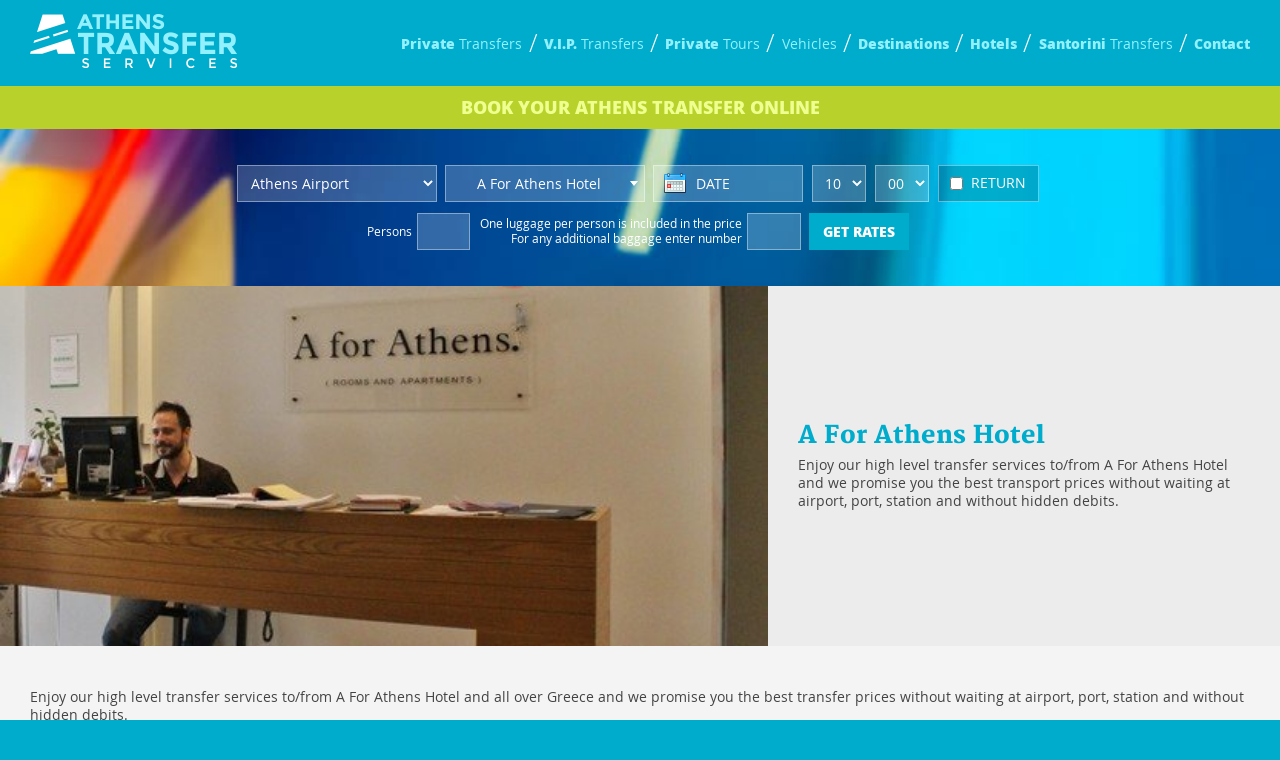

--- FILE ---
content_type: text/html; charset=UTF-8
request_url: https://athenstransferservices.com/athens-airport-transfer-to-a-for-athens-hotel.php
body_size: 19724
content:
<!doctype html>
<html>
<head>
<meta charset="utf-8">
<title>Athens Airport (ATH) transfers to/from A For Athens Hotel with taxi, minivan, minibus, van, limousine, cab, shuttle </title>
<meta name="Description" content="Transfer from Athens Airport (ATH) to/from A For Athens Hotel - Athens Transfers to A For Athens Hotel - Low Cost Athens Airport transport offers transfers and tours (shuttle, minibus, van, taxi, cab, minivan, limousine) all over Athens, Piraeus and suburbs (Attika Prefecture) and all greek landscape destinations with departure or delivery station airports, ports, hotels and railways. Private Tours - Athens Airport (ATH) to A For Athens Hotel - Athens Transfers to A For Athens Hotel" />
<meta name="Keywords" content="athens transfer to A For Athens Hotel, transfers A For Athens Hotel, (ATH) airport, station, railway, port, taxi, cab, bus, minibus, van, shuttle, minivan, limousine, suburbs, departure, delivery, stations, ports, hotels, downtown, low cost, excursion, drivers, A For Athens Hotel TRANSFER, taxi reservation, private tours, best prices, A For Athens Hotel transportation, hotel transfer, van, limousine, visit, book a transfer, international airport, ATH, eleftherios venizelos, individuals, groups, group, vacation, A For Athens Hotel, cheap, discounted, online, travel, A For Athens Hotel transfers" />
<meta name="robots" content="index,follow">
<meta name="viewport" content="width=device-width, initial-scale=1">
<meta property="og:title" content="Athens Transfer Services">
<meta property="og:description" content="Athens Transfer Services - Low Cost Athens Airport Transfer offers transfers and tours (shuttle, minibus, van, taxi, minivan, limousine) all over Athens, Piraeus and suburbs (Attika Prefecture) and all greek landscape destinations with departure or delivery station airports, ports, hotels and railways. Private Tours - Athens Airport to Downtown - Athens Transfer">
<meta property="og:url" content="https://athenstransferservices.com">
<meta property="og:type" content="website">
<meta property="og:image" content="https://athenstransferservices.com/layout/athenstransferservices.jpg">
<link rel="shortcut icon" href="favicon.ico">
<style>
/* ~~~~~~~~~ RESET ~~~~~~~~~ */
html, body, div, span, object, iframe,
h1, h2, h3, h4, h5, h6, p, blockquote, pre,
abbr, address, cite, code,
del, dfn, em, img, ins, kbd, q, samp,
small, strong, sub, sup, var,
b, i,
a, a:link, a:visited, a:hover, a:active, a:focus,
dl, dt, dd, ol, ul, li,
fieldset, form, label, legend,
table, caption, tbody, tfoot, thead, tr, th, td,
article, aside, canvas, details, figcaption, figure,
footer, header, hgroup, menu, nav, section, summary,
time, mark, audio, video {
	margin:0; padding:0; border:none; outline:0;
	font-family:"Open Sans", Arial, sans-serif;
	font-size:100%;
	line-height:130%;
	/*vertical-align:baseline; */background:transparent;
	box-sizing:border-box;
}
article, aside, details, figcaption, figure, footer, header, hgroup, menu, nav, section {display:block;}
ol, ul {list-style:none;}
input, select, textarea, button, .captchaimage {
	vertical-align:middle; 
	margin:.4em .3em .4em 0em;
	padding:0; border:none; outline:0; 
	font-family:"Open Sans", Arial, sans-serif;
	font-size:100%;
	line-height:130%;
	box-sizing:border-box;
}
input {padding:.28em .6em .28em .6em; max-width:100%;}
select {padding:.2em .6em .2em .6em; max-width:100%;}
textarea {vertical-align:middle; resize:none; overflow:auto; padding:.5em .6em; max-width:100%;}
input[type="checkbox"], input[type="radio"] {padding:0; vertical-align:-12%; width:auto !important; height:auto !important; border:0 !important; background-color:transparent !important;}
button, input[type="button"], input[type="submit"], input[type="reset"] {padding:.5em 1em .5em 1em;}
html {width:100%; height:100%;}
body {position:relative; width:100%; height:100%;}

/* ~~~~~~~~~ MAIN ~~~~~~~~~ */
body {font-size:.875em; color:#444; background-color:#00accc;}
a {text-decoration:none; display:inline-block; -webkit-tap-highlight-color:transparent; color:#00accc;}
a:hover {text-decoration:none; color:#006cae;}
b, strong {font-weight:600; color:#444;}
a, a b, a h2, a h5, a span, input, select, textarea, button, .rescol2 {transition:all .2s ease 0s;}
/**/
h1, h2, h3, h4, h5, h6 {}
h1 b, h2 b, h3 b, h4 b, h5 b, h6 b {font-weight:700;}
h1 {font-size:1.714em; font-weight:400;}
h2 {font-size:1.714em; font-weight:900; color:#00accc; font-family:"Merriweather", Georgia, "Times New Roman", serif;}
h3 {font-size:1.500em; font-weight:400; color:#00accc; font-family:"Merriweather", Georgia, "Times New Roman", serif;}
h4 {font-size:1.357em; font-weight:700; color:#95b000;}
h5 {font-size:1.143em; font-weight:600; color:#656565;}
h6 {font-size:1.143em; font-weight:400; padding:.875em 1.4em .938em 1.4em; background-color:#00accc; color:#93f1ff;}

p:not(:last-child) {margin-bottom:.4em;}
.incn p:not(:last-child), .incn > ul:not(:last-child), .thumbs:not(:last-child), .tourbook:not(:last-child), .incn #bresult:not(:last-child), .incn #bresulttour:not(:last-child) {margin-bottom:2em;}
h1:not(:last-child), h2:not(:last-child), h3:not(:last-child) {margin-bottom:.2em;}
h4:not(:last-child), h5:not(:last-child) {margin-bottom:.3em;}
h6:not(:last-child) {margin-bottom:.4em;}

.tbintext > ul > li > ul, .incn > ul {margin-left:20px;}
.tbintext > ul > li > ul > li, .incn > ul > li, dd {display:list-item; list-style:inside; list-style-type:square; list-style-position:outside; margin:0 0 .2em 1.3em;}
dt, dt b {color:#656565;}
dt {font-size:.929em; margin-bottom:.3em;}
dd {font-size:.857em; color:#656565;}

/************/
.wrapper {width:100%; max-width:1300px; margin:0 auto; padding:3em 30px;}
.wrapperc {background-color:#f4f4f4; width:100%;}
.nowrap {white-space:nowrap;}
a#editlink {position:fixed; z-index:9; left:0em; top:35%; background-color:rgba(24,24,24,.8); color:#FFF; box-shadow:0 0 1em -.15em rgba(255,255,255,.7); padding:.500em .625em .500em .438em; border-radius:0 .438em .438em 0; font-size:.875em;}

/************/
header {padding:1em 30px;}
header > ul {display:table; width:100%;}
header > ul > li {display:table-cell; vertical-align:middle;}
header > ul > li:first-child {width:240px;}
header > ul > li:last-child {text-align:right;}

.navmain li {display:inline-block; vertical-align:top; text-align:left; color:#FFF;}
.navmain li:after {content:"/"; padding:0 .25em; vertical-align:middle; font-size:1.769em; font-weight:300;}
.navmain li:last-child:after {content:""; padding:0;}
.navmain li a {display:inline-block; vertical-align:middle; color:#93f1ff;}
.navmain li a b {font-weight:800; color:#93f1ff;}
.navmain li a:hover, .navmain li a:hover b {color:#FFF;}

.opbuts {display:table; width:100%;}
.opbuts li {display:table-cell;}
.opbuts li:first-child {display:none; width:140px;}
.opbuts li a {display:block; padding:10px 30px; text-align:center; font-weight:800; font-size:1.286em;}
.opbuts li:first-child a {background-color:#95b000; color:#efff90;}
.opbuts li:last-child a {background-color:#b8d12b; color:#efff90;}
.opbuts li:first-child a:hover {background-color:#89a200;}
.opbuts li:last-child a:hover {background-color:#adc428;}
/************/
@media screen and (min-aspect-ratio:2/3) {
.tb {height:90%; min-height:500px;}
.tbsm {height:45%; min-height:250px;}
}
@media screen and (max-aspect-ratio:3/2) {
.tb {height:70%;}
.tbsm {height:35%;}
}
.tb, .tbsm {position:relative; display:table; width:100%; background-color:#f4f4f4; color:#444;}
.tb > li, .tbsm > li {position:relative; display:table-cell; vertical-align:top; width:50%; height:100%; overflow:hidden;}

.tb2top, .tb2bot {position:relative; width:100%; height:50%; overflow:hidden;}

.tbintext {position:relative;}
.tb2top > .tbintext {position:absolute;}
.tbintext {width:auto; height:80%; top:10%; margin:0 30px; overflow:auto; padding-right:1.5em;}
.tbintext > ul {display:table; height:100%;}
.tbintext > ul > li {display:table-cell; vertical-align:middle;}

.tblabel {position:absolute; z-index:2; width:auto; max-width:350px; padding:1.5em 2em 1em 2em; margin:30px; background-color:rgba(0,172,204,.3); color:rgba(255,255,255,.6); transition:all .4s ease-out 0s;}
.tblabel h3 {font-size:1.429em; text-transform:uppercase; color:rgba(255,255,255,.6); transition:all .4s ease-out 0s;}
a.carrow {display:inline-block; width:30px; height:30px; background-image:url("[data-uri]");}

.tbimgb {position:relative; z-index:1; width:100%; height:100%; background-size:cover; background-repeat:no-repeat; background-position:center center; transform:scale3d(1,1,1) translate3d(0px,0px,0); opacity:.94; transition:all .4s ease-out 0s;}

.tbblack {background-color:#444; cursor:default;}
.tbimgbON {transform:scale3d(1.05,1.05,1) translate3d(0px,0px,0); opacity:1; transition:all 1s ease-out 0s;}
.tblabelON {background-color:rgba(0,172,204,.9); color:#FFF; transition:all .4s ease-out 0s;}
.tblabelON h3 {color:#efff90; transition:all .4s ease-out 0s;}

.tbsethight {position:relative; width:100%; height:100%;}

/************/
.intb {position:relative; display:table; width:100%; height:50%; min-height:250px; background-color:#f4f4f4; color:#444;}
.intb li {position:relative; display:table-cell; vertical-align:middle;}
.intb li:first-child {width:60%; background-size:cover; background-repeat:no-repeat; background-position:center center;}
.intb li:last-child {background-color:#ececec; padding:30px;}
/**/
.incn {}
.incn h2, .incn h6 {max-width:500px;}
/**/
.thumbs {overflow:hidden;}
.thumbs a {display:block; float:left; margin:0 8px 8px 0;}
.thumbs a img {display:block;}

/************/
.packgs {background-color:#f4f4f4; overflow:hidden; padding:30px;}
.packgs > li {background-color:#ececec; cursor:default; float:left; border-bottom:4px solid #e2e2e2; transition:all .2s ease-out 0s;}

@media screen and (min-width:1201px) {
.packgs > li {width:32%; margin-right:2%; margin-bottom:2%;}
.packgs > li:nth-child(3n+3) {margin-right:0%;}
}
@media screen and (min-width:801px) and (max-width:1200px) {
.packgs > li {width:48.5%; margin-right:3%; margin-bottom:3%;}
.packgs > li:nth-child(2n+2) {margin-right:0%;}
}
@media screen and (max-width:800px) {
.packgs > li {width:100%; margin-bottom:30px;}
}

.packgs > li > ul {display:block;}
.packgs > li > ul > li {display:block; cursor:default;}
.packgs > li > ul > li:first-child {height:300px; position:relative; overflow:hidden;}
.packgs > li > ul > li:last-child {padding:30px;}

.packgs > li > ul > li h4 {color:#006cae;}

.price, .price b {color:#00accc; font-size:1.143em;}
.price {font-weight:400;}
.price b {font-weight:800;}
.price span {font-weight:700; color:#95b000;}

a.readmore {padding:.5em 1em; background-color:#00accc; color:#FFF; font-weight:600; margin-top:.5em;}
a.readmore:hover {background-color:#006cae;}
a.booknow {padding:.5em 1em; background-color:#95b000; color:#FFF; font-weight:800; margin-top:.5em;}
a.booknow:hover {background-color:#006cae; color:#FFF;}

.packgsON {background-color:#fafafa !important; border-bottom:4px solid #006cae !important; transition:all .4s ease-out 0s;}

/************/
.tourbook {background-color:#fafafa; padding:30px;/* background-image:url(layout/ecailles.png); border:14px solid #ececec;*/}
.tourbook div {display:inline-block; vertical-align:top;}
.tourbook div:first-child {padding-right:30px;}

/************/
.destlistcont {background-color:#f4f4f4; padding:30px;}

.letters {margin-bottom:15px;}
.letters a {font-size:1.250em; font-weight:600; display:inline-block; padding:.5em 1em; background-color:#ececec; color:#00accc; margin:0 0 2px 2px;}
.letters a:hover, .letters a.current {background-color:#00accc; color:#FFF;}

.destlist {display:block;}
.destlist > li {overflow:hidden; position:relative; display:inline-table; vertical-align:top; width:calc(20% - 10px); margin:0 10px 10px 0;}
.destlist > li > a.destlistbox {display:table-cell; vertical-align:top; z-index:1; background-color:#ececec; padding:1em 1.5em;}
.destlist > li > a.booknow {position:absolute; z-index:2; right:0; top:4px; background-color:#006cae; color:#FFF; padding:6px 10px; text-align:center; opacity:0; transition:all .2s ease 0s;}
.destlist > li > a.booknow:hover {background-color:#FFF; color:#006cae;}

.destlist h2 {font-size:1.286em; margin-bottom:0;}
.destlist h5 {color:#00accc;}
.destlist span {display:block;}
.destlist span, .destlist span b {color:#656565;}

.destlist > li:hover a.destlistbox {background-color:#00accc;}
.destlist > li:hover h2, .destlist > li:hover h5 {color:#FFF;}
.destlist > li:hover span, .destlist > li:hover b {color:#FFF;}
.destlist > li:hover a.booknow {opacity:1; transition:all .2s ease .1s;}

@media screen and (min-width:1051px) {
.destlist > li {width:calc(20% - 10px);}
}
@media screen and (min-width:901px) and (max-width:1050px) {
.destlist > li {width:calc(25% - 10px);}
}
@media screen and (min-width:681px) and (max-width:900px) {
.destlist > li {width:calc(33.333333333% - 10px);}
}
@media screen and (max-width:680px) {
.destlist > li {width:calc(50% - 10px);}
}
@media screen and (max-width:480px) {
.destlist > li {width:100%;}
.destlist a.destlistbox {font-size:.938em;}
}

/**/
.hotellist {display:block;}
.hotellist > li {overflow:hidden; position:relative; display:inline-block; vertical-align:top; width:calc(20% - 10px); margin:0 10px 10px 0;}
.hotellist > li > a.hotellistbox {display:block; z-index:1; background-color:#ececec; height:180px;}
.hotellist > li > a.booknow {position:absolute; z-index:2; right:0; top:4px; background-color:#006cae; color:#FFF; padding:6px 10px; text-align:center; opacity:0; transition:all .2s ease 0s;}
.hotellist > li > a.booknow:hover {background-color:#FFF; color:#006cae;}

.hotellist > li > a.hotellistbox > div {position:absolute; width:100%; height:100%; background-size:cover; background-position:center center; background-repeat:no-repeat; -webkit-filter:grayscale(50%); filter:grayscale(50%); opacity:.96; transition:all .6s;}
.hotellist > li > a.hotellistbox > span {display:block; position:absolute; bottom:16px; margin-right:25px; background-color:#00accc; color:#FFF; padding:7px 12px 6px 12px; font-family:"Merriweather", Georgia, "Times New Roman", serif; font-size:1.166em; font-weight:900; opacity:.8; transition:all .6s;}

.hotellist > li:hover a.booknow {opacity:1; transition:all .2s ease .1s;}
.hotellist > li:hover > a.hotellistbox > div {-webkit-filter:grayscale(20%); filter:grayscale(20%); opacity:1;}
.hotellist > li:hover > a.hotellistbox > span {background-color:#00accc; opacity:1;}

@media screen and (min-width:1351px) {
.hotellist > li {width:calc(20% - 10px);}
}
@media screen and (min-width:1101px) and (max-width:1350px) {
.hotellist > li {width:calc(25% - 10px);}
}
@media screen and (min-width:681px) and (max-width:1100px) {
.hotellist > li {width:calc(33.333333333% - 10px);}
}
@media screen and (max-width:680px) {
.hotellist > li {width:calc(50% - 10px);}
}
@media screen and (max-width:480px) {
.hotellist > li {width:100%;}
.hotellist a.hotellistbox {font-size:.938em;}
}

/************/
.areaadds {display:table; width:100%;}
.areaadds li {display:table-cell; vertical-align:top; width:50%;}
.areaadds li:first-child {padding-right:30px;}
.areaadds li:last-child {padding-left:30px;}

.nearby a, .hotelsin a {display:inline-block; padding:.5em 1em; color:#656565; font-weight:600; margin:.5em .5em 0 0; background-color:#fafafa;}
.nearby a:hover, .hotelsin a:hover {color:#fafafa;}

.nearby h2 {color:#00accc;}
.nearby a {border:1px solid #00accc; }
.nearby a:hover {background-color:#00accc;}

.hotelsin h2 {color:#95b000;}
.hotelsin a {border:1px solid #95b000;}
.hotelsin a:hover {background-color:#95b000;}

/************/
.tbl {display:inline-block; max-width:100%; overflow-y:auto; border-bottom:1px solid #000; border-right:1px solid #000; color:#222;}
.tbl table {border-collapse:collapse; border-spacing:0em;}
.tbl th {white-space:nowrap;}

.tbl tbody tr:last-child th {border-bottom:none;}
.tbl th {border:1px solid #000;}
.tbl th:last-child {border-right:none;}
.tbl th {border-top:none; border-left:none;}
.tbl tbody tr:last-child td {border-bottom:none;}
.tbl td {border:1px solid #000;}
.tbl td:last-child {border-right:none;}

.tbl th, .tbl td {padding:.2em .6em .2em .6em;}
.tbl thead th {background-color:#bababa;}
.tbl tbody th {text-align:left; background-color:#dadada;}
.tbl tbody td {text-align:left; background-color:#fafafa;}

/* =========== forms =========== */
input, select, button, .captchaimage, #selbox {height:2.65em;}
input, select, textarea {background-color:#e4e4e4; border:none; color:#006cae;}
.formElmFocus {background-color:#eaeaea;}
input[name=date], input[name=datereturn], input[name=tourdate] {padding-left:42px;
background-image:url("[data-uri]"); background-repeat:no-repeat; background-position:10px 50%;}
button {background-color:#00accc; color:#FFF; font-weight:800; white-space:nowrap; cursor:pointer;}
button:hover {background-color:#006cae; color:#FFF;}
textarea {display:block;}
label {}
.captchaimage {width:auto; vertical-align:middle;}
.captchafield {width:65px !important; text-align:center;}
.required {color:#00accc; display:block;}
.formErrorField {background-color:#F00; color:#FFF;}
.msgError {padding:1em; color:#FFF; background-color:#F00;}
.msgSuccess {padding:1em; color:#FFF; background-color:#239600;}

#thebook {display:block; padding:30px; background-image:url(layout/bookbk.jpg); background-size:cover; background-position:top center;}
#bookmachine {text-align:center;}
#bookmachine select[name=from], #bookmachine select[name=to] {max-width:200px;}
#bookmachine select[name=hour], #bookmachine select[name=minutes], #bookmachine select[name=hourreturn], #bookmachine select[name=minutesreturn] {max-width:60px;}
#bookmachine input[name=date], #bookmachine input[name=datereturn] {max-width:150px;}
#bookmachine input[name=persons] {max-width:90px;}

#bookmachine select, #bookmachine input {background-color:rgba(255,255,255,.2); color:#FFF; border:1px solid rgba(255,255,255,.4);}
#bookmachine #returnfields select, #bookmachine #returnfields input {background-color:rgba(0,0,0,.2);}
#bookmachine .formElmFocus, #bookmachine #returnfields .formElmFocus {background-color:#FFF; color:#006cae;}
#bookmachine .msgError, #bookmachine .msgSuccess {max-width:500px; display:inline-block; margin-top:.4em;}

#selbox {display:inline-table; vertical-align:middle; margin:.4em .3em .4em 0;} #selbox li {display:table-cell; vertical-align:middle; padding:2px .8em 0 .8em; background-color:rgba(0,0,0,.2); color:#FFF; border:1px solid rgba(255,255,255,.4);}

#tourmachine label {display:inline-block; margin:0 .4em .7em 0;}
#tourmachine input, #tourmachine select, #tourmachine textarea {background-color:#bef2fa;}
#tourmachine .formElmFocus {background-color:#daf6fa;}

/**/
#bresult {display:none; background-color:#FFF; padding:30px;}
#bresulttour {display:none; background-color:#FFF; padding:30px;}
input[name=pickupdtl] {background-color:#93f1ff; width:100%;}
.balance, .balance b {color:#00accc;}
.reswrap {width:100%; max-width:1000px; margin:0 auto;}
.rescol1 {display:inline-block; vertical-align:top; width:40%; margin-right:5%;}
.rescol2 {display:inline-block; vertical-align:top; width:55%; opacity:.6;}
.rescol2:hover {opacity:1;}


/************/
@media screen and (min-width:1300px) {
footer {text-align:center;}
}
footer {padding:30px 30px; color:#93f1ff;}
footer a {color:#006477;}
footer a:hover {color:#FFF;}
.tel {display:inline-flex; align-items:center; margin-bottom:.75em;}
.tel > *:not(:last-child) {margin-right:.25em;}
.tel b {font-size:1.5em; font-weight:700;}
footer .tel a, footer .tel b {color:#FFF;}

/* =========== google maps =========== */
@media screen and (min-width:701px) {
#googlemap {height:500px;}
}
@media screen and (max-width:700px) {
#googlemap {height:350px;}
}
#googlemap {display:block; margin:0; padding:0;}
.googlemapcont * {margin:0px; color:#222;}
.googlemapcont {overflow:hidden; white-space:nowrap;}
.googlemapcont h2 {font-size:1.4em; font-weight:700;}
.googlemapcont h3 {font-size:1.15em; font-weight:400;}
.googlemapcont a {color:#06C;}
.googlemapcont a:hover {color:#000;}

/* =========== copyrights =========== */
.copyrights {font-size:.929em; color:#006477;}
.copyrights a {color:#006477;}
.copyrights a:hover {color:#FFF;}



@media screen and (max-width:1050px) {
.navmain li a b {display:block;}
}

@media screen and (max-width:800px) {
header > ul > li {display:block;}
header > ul > li:last-child {text-align:left;}
.navmain {display:none; padding-top:.8em;}

.opbuts li:first-child {display:table-cell;}
.opbuts li a {text-align:left;}

.intb li:first-child {width:50%;}

#bookform {text-align:left;}
}

/*@media screen and (max-width:780px) {
}*/

@media screen and (max-width:680px) {
.tb, .tbsm {display:block; height:auto;}
.tb > li, .tbsm > li {display:block; width:100%; height:auto;}
.tb2top > .tbintext {position:relative;}
.tbintext {height:auto; top:0; overflow:hidden; padding:30px .6em 30px 0;}

.tbsethight {position:relative; width:100%; height:400px;}

.areaadds {display:block;}
.areaadds li {display:block; width:100%;}
.areaadds li:first-child {padding-right:0px; padding-bottom:30px;}
.areaadds li:last-child {padding-left:0px;}
}

@media screen and (max-width:580px) {
.navmain li {display:block; padding-top:.5em;}
.navmain li:after {content:"";}
.navmain li:before {content:"/"; padding:0 .25em 0 0; vertical-align:top; font-size:1.500em; line-height:.714em; font-weight:300;}
.navmain li a b {display:inline-block;}

#bookwords {display:none;}

.intb {display:block; width:100%; width:100%; height:auto;}
.intb li {display:block;}
.intb li:first-child {width:100%; height:350px;}

.packgs > li > ul > li:first-child {height:200px;}

.rescol1 {display:block;width:100%; margin-right:0%; margin-bottom:30px;}
.rescol2 {display:block; width:100%;}
}

@media screen and (max-width:420px) {
.intb li:first-child {height:280px;}

.opbuts li a {font-size:1.063em;}

#bookform {font-size:.857em;}
#bookform input[name=date], #bookform input[name=datereturn] {max-width:130px;}
}

/* ~~~~~~~~~ jrdPicker 1.5 ~~~~~~~~~ */
.dpTable {border:1px solid #000; background-color:#FFF; position:absolute; margin-top:2px;}.dpTable td {font-family:Tahoma, Arial, sans-serif; font-size:11px; text-align:center; padding-top:3px; padding-right:4px; padding-bottom:4px; padding-left:4px;}.dpTitleTR {background-color:#09F;}.dpTodayButtonTR {background-color:#09F;}.dpTD {color:#555;}.dpDayHighlightTD {color:#FFF; background-color:#C00;}.dpTDHover {color:#FFF; background-color:#555; cursor:pointer;}.dpDayTD {background-color:#ccdae4; color:#2d556f; width:16px;}.dpTitleText {color:#FFF; font-weight:bold;}.dpButton {color:#FFF; font-weight:bold; font-family:Tahoma, Arial, sans-serif; font-size:11px; background-color:#09F; width:100%; height:auto !important; border:none; box-shadow:none; margin:0px; padding:0px;}.dpButton:hover {background-color:#09F; border:none; margin:0px; padding:0px;}.dpTodayButton {color:#FFF; font-weight:bold; font-family:Tahoma, Arial, sans-serif; font-size:11px; background-color:#09F; width:100%; height:auto !important; border:none; box-shadow:none; margin:0px; padding:0px;}.dpTodayButton:hover {background-color:#09F; border:none; margin:0px; padding:0px;}

/* ~~~~~~~~~ Nivo Lightbox 1.2.0 ~~~~~~~~~ */
.nivo-lightbox-theme-default.nivo-lightbox-overlay {background-color:rgba(0,108,174,.9);}
.nivo-lightbox-theme-default .nivo-lightbox-nav {background-color:#00accc;}
.nivo-lightbox-theme-default .nivo-lightbox-nav:hover {background-color:#b8d12b;}
.nivo-lightbox-theme-default .nivo-lightbox-close {background-color:#00accc;}
.nivo-lightbox-theme-default .nivo-lightbox-close:hover {background-color:#b8d12b;}
.nivo-lightbox-content iframe {background-color:rgba(50,50,50,.2);}
.nivo-lightbox-title {background-color:rgba(0,0,0,.8); color:#DDD;}
.nivo-lightbox-inline {background-color:#fc5;}
.inlinecontent {background-color:#c45;}
.nivo-lightbox-theme-default .nivo-lightbox-content.nivo-lightbox-loading {background-image:url("[data-uri]"); background-repeat:no-repeat; background-position:50% 50%;}
.nivo-lightbox-theme-default .nivo-lightbox-nav {margin-top:-24px; text-indent:-9999px; background-repeat:no-repeat; background-position:50% 50%;}
.nivo-lightbox-theme-default .nivo-lightbox-prev {background-image:url("[data-uri]");}
.nivo-lightbox-theme-default .nivo-lightbox-next {background-image:url("[data-uri]");}
.nivo-lightbox-theme-default .nivo-lightbox-close {display:block; text-indent:-9999px; background-image:url("[data-uri]"); background-repeat:no-repeat; background-position:50% 50%;}
.nivo-lightbox-theme-default .nivo-lightbox-image img {background:#fff; -webkit-box-shadow:0px 0px 4px rgba(0,0,0,.5); box-shadow:0px 0px 4px rgba(0,0,0,.5);}
.nivo-lightbox-theme-default .nivo-lightbox-ajax,.nivo-lightbox-theme-default .nivo-lightbox-inline {-webkit-box-shadow:0px 0px 4px rgba(0,0,0,.5); box-shadow:0px 0px 4px rgba(0,0,0,.5);}
.nivo-lightbox-content iframe {-webkit-box-shadow:0px 0px 4px rgba(0,0,0,.5); box-shadow:0px 0px 4px rgba(0,0,0,.5);}
/* button size */
.nivo-lightbox-theme-default .nivo-lightbox-nav, .nivo-lightbox-theme-default .nivo-lightbox-close {width:49px; height:49px;}
/* easing */
.nivo-lightbox-theme-default .nivo-lightbox-nav, .nivo-lightbox-theme-default .nivo-lightbox-close {-webkit-transition:all .4s ease 0s; transition:all .4s ease 0s;}
/* border radius */
.nivo-lightbox-theme-default .nivo-lightbox-close, .nivo-lightbox-theme-default .nivo-lightbox-prev, .nivo-lightbox-theme-default .nivo-lightbox-next, .nivo-lightbox-theme-default .nivo-lightbox-title {border-radius:3px;}
/*********************************************************/
/*.nivo-lightbox-overlay * {margin:0;}*/
.nivo-lightbox-overlay {position:fixed; top:0; left:0; z-index:99998; width:100%; height:100%; overflow:hidden; visibility:hidden; opacity:0; -webkit-box-sizing:border-box; box-sizing:border-box;}
.nivo-lightbox-overlay.nivo-lightbox-open {visibility:visible; opacity:1;}
.nivo-lightbox-wrap {position:absolute; top:8%; bottom:8%; left:0%; right:0%; margin:0px 100px;}
.nivo-lightbox-content {width:100%; height:100%;}
.nivo-lightbox-title-wrap {position:absolute; bottom:-8%; left:0; width:100%; z-index:99999; text-align:center;}
.nivo-lightbox-title {display:inline-block; max-width:500px; margin:0 auto; max-height:150px; overflow:auto; padding:4px 20px 5px 20px;}
.nivo-lightbox-nav {display:none;}
.nivo-lightbox-prev {position:absolute; top:50%; left:10px;}
.nivo-lightbox-next {position:absolute; top:50%; right:10px;}
.nivo-lightbox-close {position:absolute; top:10px; right:10px;}
.nivo-lightbox-image {text-align:center;}
.nivo-lightbox-image img {max-width:100%; max-height:100%; width:auto; height:auto; vertical-align:middle;}
.nivo-lightbox-content iframe {width:100%; height:100%;}
.nivo-lightbox-inline,.nivo-lightbox-ajax {overflow:auto; max-height:100%; position:absolute; top:50%; left:50%; -webkit-transform:translate(-50%, -50%); transform:translate(-50%, -50%);}
.nivo-lightbox-ajax {width:70%; max-width:960px;}
.nivo-lightbox-inline {max-width:700px;}
.nivo-lightbox-inline > div {padding:2em;}
.inlinecontent {display:none; max-width:400px; padding:3em !important;}
@media screen and (max-width:780px) {
.nivo-lightbox-theme-default .nivo-lightbox-nav {margin-top:-14px;}
.nivo-lightbox-theme-default .nivo-lightbox-nav, .nivo-lightbox-theme-default .nivo-lightbox-close {width:28px; height:28px;}
.nivo-lightbox-theme-default .nivo-lightbox-nav, .nivo-lightbox-theme-default, .nivo-lightbox-close {background-size:60%;}
.nivo-lightbox-wrap {margin:0px 50px;}
.nivo-lightbox-inline,.nivo-lightbox-ajax,.inlinecontent {max-width:100%; min-width:100%;}
}
.nivo-lightbox-error {position:relative; display:table; text-align:center; width:auto; min-width:180px; margin:0 auto; height:10%; top:45%; color:#BBB;}
.nivo-lightbox-error p {display:table-cell; vertical-align:middle;}
/* Effects **********************************************/
.nivo-lightbox-notouch .nivo-lightbox-effect-fade,.nivo-lightbox-notouch .nivo-lightbox-effect-fadeScale,.nivo-lightbox-notouch .nivo-lightbox-effect-slideLeft,.nivo-lightbox-notouch .nivo-lightbox-effect-slideRight,.nivo-lightbox-notouch .nivo-lightbox-effect-slideUp,.nivo-lightbox-notouch .nivo-lightbox-effect-slideDown,.nivo-lightbox-notouch .nivo-lightbox-effect-fall {-webkit-transition:all .2s ease-in-out; transition:all .2s ease-in-out;}
/* fadeScale */
.nivo-lightbox-effect-fadeScale .nivo-lightbox-wrap {-webkit-transition:all .3s; transition:all .3s; -webkit-transform:scale(.7); transform:scale(.7);}
.nivo-lightbox-effect-fadeScale.nivo-lightbox-open .nivo-lightbox-wrap {-webkit-transform:scale(1); transform:scale(1);}
/* slideLeft / slideRight / slideUp / slideDown */
.nivo-lightbox-effect-slideLeft .nivo-lightbox-wrap,.nivo-lightbox-effect-slideRight .nivo-lightbox-wrap,.nivo-lightbox-effect-slideUp .nivo-lightbox-wrap,.nivo-lightbox-effect-slideDown .nivo-lightbox-wrap {-webkit-transition:all .3s cubic-bezier(.25, .5, .5, .9); transition:all .3s cubic-bezier(.25, .5, .5, .9);}
.nivo-lightbox-effect-slideLeft .nivo-lightbox-wrap {-webkit-transform:translateX(-10%); transform:translateX(-10%);}
.nivo-lightbox-effect-slideRight .nivo-lightbox-wrap {-webkit-transform:translateX(10%); transform:translateX(10%);}
.nivo-lightbox-effect-slideLeft.nivo-lightbox-open .nivo-lightbox-wrap,.nivo-lightbox-effect-slideRight.nivo-lightbox-open .nivo-lightbox-wrap {-webkit-transform:translateX(0); transform:translateX(0);}
.nivo-lightbox-effect-slideDown .nivo-lightbox-wrap {-webkit-transform:translateY(-10%); transform:translateY(-10%);}
.nivo-lightbox-effect-slideUp .nivo-lightbox-wrap {-webkit-transform:translateY(10%); transform:translateY(10%);}
.nivo-lightbox-effect-slideUp.nivo-lightbox-open .nivo-lightbox-wrap,.nivo-lightbox-effect-slideDown.nivo-lightbox-open .nivo-lightbox-wrap {-webkit-transform:translateY(0); transform:translateY(0);}
/* fall */
.nivo-lightbox-body-effect-fall .nivo-lightbox-effect-fall {-webkit-perspective:1000px; perspective:1000px;}
.nivo-lightbox-effect-fall .nivo-lightbox-wrap {-webkit-transition:all .3s ease-out; transition:all .3s ease-out; -webkit-transform:translateZ(300px); transform:translateZ(300px);}
.nivo-lightbox-effect-fall.nivo-lightbox-open .nivo-lightbox-wrap {-webkit-transform:translateZ(0); transform:translateZ(0);}


/* ~~~~~~~~~ Select2 4.0.3 ~~~~~~~~~ */
.select2-container {box-sizing:border-box; display:inline-block; margin:0 4px 0 0; position:relative; vertical-align:middle;}
.select2-container .select2-selection--single {box-sizing:border-box; cursor:pointer; display:block; height:2.65em; user-select:none; -webkit-user-select:none;}
.select2-container .select2-selection--single .select2-selection__rendered {display:block; padding-left:8px; padding-right:20px; overflow:hidden; text-overflow:ellipsis; white-space:nowrap;}
.select2-container .select2-selection--single .select2-selection__clear {position:relative;}
.select2-container[dir="rtl"] .select2-selection--single .select2-selection__rendered {padding-right:8px; padding-left:20px;}
.select2-container .select2-selection--multiple {box-sizing:border-box; cursor:pointer; display:block; min-height:32px; user-select:none; -webkit-user-select:none;}
.select2-container .select2-selection--multiple .select2-selection__rendered {display:inline-block; overflow:hidden; padding-left:8px; text-overflow:ellipsis; white-space:nowrap;}
.select2-container .select2-search--inline {float:left;}
.select2-container .select2-search--inline .select2-search__field {box-sizing:border-box; border:none; font-size:100%; margin-top:5px; padding:0;}
.select2-container .select2-search--inline .select2-search__field::-webkit-search-cancel-button {-webkit-appearance:none;}
.select2-dropdown {background-color:#FFF; border:1px solid #006cae; color:#006cae; box-sizing:border-box; display:block; position:absolute; left:-100000px; width:100%; z-index:1051;}
.select2-results {display:block;}
.select2-results__options {list-style:none; margin:0; padding:0;}
.select2-results__option {padding:6px; user-select:none; -webkit-user-select:none;}
.select2-results__option[aria-selected] {cursor:pointer;}
.select2-container--open .select2-dropdown {left:0;}
.select2-container--open .select2-dropdown--above {border-bottom:none; border-bottom-left-radius:0; border-bottom-right-radius:0;}
.select2-container--open .select2-dropdown--below {border-top:none; border-top-left-radius:0; border-top-right-radius:0;}
.select2-search--dropdown {display:block; padding:4px;}
.select2-search--dropdown .select2-search__field {padding:4px; width:100%; box-sizing:border-box;}
.select2-search--dropdown .select2-search__field::-webkit-search-cancel-button {-webkit-appearance:none;}
.select2-search--dropdown.select2-search--hide {display:none;}
.select2-close-mask {border:0; margin:0; padding:0; display:block; position:fixed; left:0; top:0; min-height:100%; min-width:100%; height:auto; width:auto; opacity:0; z-index:99; background-color:#FFF; filter:alpha(opacity=0);}
.select2-hidden-accessible {border:0 !important; clip:rect(0 0 0 0) !important; height:1px !important; margin:-1px !important; overflow:hidden !important; padding:0 !important; position:absolute !important; width:1px !important;}
.select2-container--default .select2-selection--single {background-color:rgba(255,255,255,.2); color:#FFF; border:1px solid rgba(255,255,255,.4);}
.select2-container--default .select2-selection--single .select2-selection__rendered {color:#FFF; line-height:250%;}
.select2-container--default .select2-selection--single .select2-selection__clear {cursor:pointer; float:right; font-weight:bold;}
.select2-container--default .select2-selection--single .select2-selection__placeholder {color:#999;}
.select2-container--default .select2-selection--single .select2-selection__arrow {height:26px; position:absolute; top:1px; right:1px; width:20px;}
.select2-container--default .select2-selection--single .select2-selection__arrow b {border-color:#FFF transparent transparent transparent; border-style:solid; border-width:5px 4px 0 4px; height:0; left:50%; margin-left:-4px; margin-top:2px; position:absolute; top:50%; width:0;}
.select2-container--default[dir="rtl"] .select2-selection--single .select2-selection__clear {float:left;}
.select2-container--default[dir="rtl"] .select2-selection--single .select2-selection__arrow {left:1px; right:auto;}
.select2-container--default.select2-container--disabled .select2-selection--single {background-color:#eee; cursor:default;}
.select2-container--default.select2-container--disabled .select2-selection--single .select2-selection__clear {display:none;}
.select2-container--default.select2-container--open .select2-selection--single .select2-selection__arrow b {border-color:transparent transparent #FFF transparent; border-width:0 4px 5px 4px;}
.select2-container--default .select2-selection--multiple {background-color:white; border:1px solid #aaa; cursor:text;}
.select2-container--default .select2-selection--multiple .select2-selection__rendered {box-sizing:border-box; list-style:none; margin:0; padding:0 5px; width:100%;}
.select2-container--default .select2-selection--multiple .select2-selection__rendered li {list-style:none;}
.select2-container--default .select2-selection--multiple .select2-selection__placeholder {color:#999; margin-top:5px; float:left;}
.select2-container--default .select2-selection--multiple .select2-selection__clear {cursor:pointer; float:right; font-weight:bold; margin-top:5px; margin-right:10px;}
.select2-container--default .select2-selection--multiple .select2-selection__choice {background-color:#e4e4e4; border:1px solid #aaa; cursor:default; float:left; margin-right:5px; margin-top:5px; padding:0 5px;}
.select2-container--default .select2-selection--multiple .select2-selection__choice__remove {color:#999; cursor:pointer; display:inline-block; font-weight:bold; margin-right:2px;}
.select2-container--default .select2-selection--multiple .select2-selection__choice__remove:hover {color:#333;}
.select2-container--default[dir="rtl"] .select2-selection--multiple .select2-selection__choice, .select2-container--default[dir="rtl"] .select2-selection--multiple .select2-selection__placeholder, .select2-container--default[dir="rtl"] .select2-selection--multiple .select2-search--inline {float:right;}
.select2-container--default[dir="rtl"] .select2-selection--multiple .select2-selection__choice {margin-left:5px; margin-right:auto;}
.select2-container--default[dir="rtl"] .select2-selection--multiple .select2-selection__choice__remove {margin-left:2px; margin-right:auto;}
.select2-container--default.select2-container--focus .select2-selection--multiple {border:solid black 1px; outline:0;}
.select2-container--default.select2-container--disabled .select2-selection--multiple {background-color:#eee; cursor:default;}
.select2-container--default.select2-container--disabled .select2-selection__choice__remove {display:none;}
.select2-container--default.select2-container--open.select2-container--above .select2-selection--single, .select2-container--default.select2-container--open.select2-container--above .select2-selection--multiple {border-top-left-radius:0; border-top-right-radius:0;}
.select2-container--default.select2-container--open.select2-container--below .select2-selection--single, .select2-container--default.select2-container--open.select2-container--below .select2-selection--multiple {border-bottom-left-radius:0; border-bottom-right-radius:0;}
.select2-container--default .select2-search--dropdown .select2-search__field {border:1px solid #aaa;}
.select2-container--default .select2-search--inline .select2-search__field {background:transparent; border:none; outline:0; box-shadow:none; -webkit-appearance:textfield;}
.select2-container--default .select2-results > .select2-results__options {max-height:200px; overflow-y:auto;}
.select2-container--default .select2-results__option[role=group] {padding:0;}
.select2-container--default .select2-results__option[aria-disabled=true] {color:#999;}
.select2-container--default .select2-results__option[aria-selected=true] {background-color:#ddd;}
.select2-container--default .select2-results__option .select2-results__option {padding-left:1em;}
.select2-container--default .select2-results__option .select2-results__option .select2-results__group {padding-left:0;}
.select2-container--default .select2-results__option .select2-results__option .select2-results__option {margin-left:-1em; padding-left:2em;}

.select2-container--default .select2-results__option .select2-results__option .select2-results__option .select2-results__option {margin-left:-2em; padding-left:3em;}
.select2-container--default .select2-results__option .select2-results__option .select2-results__option .select2-results__option .select2-results__option {margin-left:-3em; padding-left:4em;}
.select2-container--default .select2-results__option .select2-results__option .select2-results__option .select2-results__option .select2-results__option .select2-results__option {margin-left:-4em; padding-left:5em;}
.select2-container--default .select2-results__option .select2-results__option .select2-results__option .select2-results__option .select2-results__option .select2-results__option .select2-results__option {margin-left:-5em; padding-left:6em;}
.select2-container--default .select2-results__option--highlighted[aria-selected] {background-color:#5897fb; color:white;}
.select2-container--default .select2-results__group {cursor:default; display:block; padding:6px;}
.select2-container--classic .select2-selection--single {background-color:#f7f7f7; border:1px solid #aaa; outline:0; background-image:-webkit-linear-gradient(top, white 50%, #eeeeee 100%); background-image:-o-linear-gradient(top, white 50%, #eeeeee 100%); background-image:linear-gradient(to bottom, white 50%, #eeeeee 100%); background-repeat:repeat-x; filter:progid:DXImageTransform.Microsoft.gradient(startColorstr='#FFFFFFFF', endColorstr='#FFEEEEEE', GradientType=0);}
.select2-container--classic .select2-selection--single:focus {border:1px solid #5897fb;}
.select2-container--classic .select2-selection--single .select2-selection__rendered {color:#444; line-height:28px;}
.select2-container--classic .select2-selection--single .select2-selection__clear {cursor:pointer; float:right; font-weight:bold; margin-right:10px;}
.select2-container--classic .select2-selection--single .select2-selection__placeholder {color:#999;}
.select2-container--classic .select2-selection--single .select2-selection__arrow {background-color:#ddd; border:none; border-left:1px solid #aaa; height:26px; position:absolute; top:1px; right:1px; width:20px; background-image:-webkit-linear-gradient(top, #eeeeee 50%, #cccccc 100%); background-image:-o-linear-gradient(top, #eeeeee 50%, #cccccc 100%); background-image:linear-gradient(to bottom, #eeeeee 50%, #cccccc 100%); background-repeat:repeat-x; filter:progid:DXImageTransform.Microsoft.gradient(startColorstr='#FFEEEEEE', endColorstr='#FFCCCCCC', GradientType=0);}
.select2-container--classic .select2-selection--single .select2-selection__arrow b {border-color:#888 transparent transparent transparent; border-style:solid; border-width:5px 4px 0 4px; height:0; left:50%; margin-left:-4px; margin-top:-2px; position:absolute; top:50%; width:0;}
.select2-container--classic[dir="rtl"] .select2-selection--single .select2-selection__clear {float:left;}
.select2-container--classic[dir="rtl"] .select2-selection--single .select2-selection__arrow {border:none; border-right:1px solid #aaa; border-radius:0; left:1px; right:auto;}
.select2-container--classic.select2-container--open .select2-selection--single {border:1px solid #5897fb;}
.select2-container--classic.select2-container--open .select2-selection--single .select2-selection__arrow {background:transparent; border:none;}
.select2-container--classic.select2-container--open .select2-selection--single .select2-selection__arrow b {border-color:transparent transparent #888 transparent; border-width:0 4px 5px 4px;}
.select2-container--classic.select2-container--open.select2-container--above .select2-selection--single {border-top:none; border-top-left-radius:0; border-top-right-radius:0; background-image:-webkit-linear-gradient(top, white 0%, #eeeeee 50%); background-image:-o-linear-gradient(top, white 0%, #eeeeee 50%); background-image:linear-gradient(to bottom, white 0%, #eeeeee 50%); background-repeat:repeat-x; filter:progid:DXImageTransform.Microsoft.gradient(startColorstr='#FFFFFFFF', endColorstr='#FFEEEEEE', GradientType=0);}
.select2-container--classic.select2-container--open.select2-container--below .select2-selection--single {border-bottom:none; border-bottom-left-radius:0; border-bottom-right-radius:0; background-image:-webkit-linear-gradient(top, #eeeeee 50%, white 100%); background-image:-o-linear-gradient(top, #eeeeee 50%, white 100%); background-image:linear-gradient(to bottom, #eeeeee 50%, white 100%); background-repeat:repeat-x; filter:progid:DXImageTransform.Microsoft.gradient(startColorstr='#FFEEEEEE', endColorstr='#FFFFFFFF', GradientType=0);}
.select2-container--classic .select2-selection--multiple {background-color:white; border:1px solid #aaa; cursor:text; outline:0;}
.select2-container--classic .select2-selection--multiple:focus {border:1px solid #5897fb;}
.select2-container--classic .select2-selection--multiple .select2-selection__rendered {list-style:none; margin:0; padding:0 5px;}
.select2-container--classic .select2-selection--multiple .select2-selection__clear {display:none;}
.select2-container--classic .select2-selection--multiple .select2-selection__choice {background-color:#e4e4e4; border:1px solid #aaa; cursor:default; float:left; margin-right:5px; margin-top:5px; padding:0 5px;}
.select2-container--classic .select2-selection--multiple .select2-selection__choice__remove {color:#888; cursor:pointer; display:inline-block; font-weight:bold; margin-right:2px;}
.select2-container--classic .select2-selection--multiple .select2-selection__choice__remove:hover {color:#555;}
.select2-container--classic[dir="rtl"] .select2-selection--multiple .select2-selection__choice {float:right;}
.select2-container--classic[dir="rtl"] .select2-selection--multiple .select2-selection__choice {margin-left:5px; margin-right:auto;}
.select2-container--classic[dir="rtl"] .select2-selection--multiple .select2-selection__choice__remove {margin-left:2px; margin-right:auto;}
.select2-container--classic.select2-container--open .select2-selection--multiple {border:1px solid #5897fb;}
.select2-container--classic.select2-container--open.select2-container--above .select2-selection--multiple {border-top:none; border-top-left-radius:0; border-top-right-radius:0;}
.select2-container--classic.select2-container--open.select2-container--below .select2-selection--multiple {border-bottom:none; border-bottom-left-radius:0; border-bottom-right-radius:0;}
.select2-container--classic .select2-search--dropdown .select2-search__field {border:1px solid #aaa; outline:0;}
.select2-container--classic .select2-search--inline .select2-search__field {outline:0; box-shadow:none;}
.select2-container--classic .select2-dropdown {background-color:white; border:1px solid transparent;}
.select2-container--classic .select2-dropdown--above {border-bottom:none;}
.select2-container--classic .select2-dropdown--below {border-top:none;}
.select2-container--classic .select2-results > .select2-results__options {max-height:200px; overflow-y:auto;}
.select2-container--classic .select2-results__option[role=group] {padding:0;}
.select2-container--classic .select2-results__option[aria-disabled=true] {color:grey;}
.select2-container--classic .select2-results__option--highlighted[aria-selected] {background-color:#3875d7; color:white;}
.select2-container--classic .select2-results__group {cursor:default; display:block; padding:6px;}
.select2-container--classic.select2-container--open .select2-dropdown {border-color:#5897fb;}

/* ~~~~~~~~~ LOCAL FONTS ~~~~~~~~~ */
/* Open Sans */
@font-face {font-weight:300; font-style:normal;
font-family: "Open Sans";
src:url("scripts/fonts/opensans-light.eot");
src:url("scripts/fonts/opensans-light.eot?#iefix") format("embedded-opentype"),
	 url("scripts/fonts/opensans-light.woff2") format("woff2"),
	 url("scripts/fonts/opensans-light.woff") format("woff"),
	 url("scripts/fonts/opensans-light.ttf")  format("truetype"), 
	 url("scripts/fonts/opensans-light.svg#svgFontName") format("svg");
}
@font-face {font-weight:400; font-style:normal;
font-family: "Open Sans";
src:url("scripts/fonts/opensans-regular.eot");
src:url("scripts/fonts/opensans-regular.eot?#iefix") format("embedded-opentype"),
	 url("scripts/fonts/opensans-regular.woff2") format("woff2"),
	 url("scripts/fonts/opensans-regular.woff") format("woff"),
	 url("scripts/fonts/opensans-regular.ttf")  format("truetype"), 
	 url("scripts/fonts/opensans-regular.svg#svgFontName") format("svg");
}
@font-face {font-weight:600; font-style:normal;
font-family: "Open Sans";
src:url("scripts/fonts/opensans-semibold.eot");
src:url("scripts/fonts/opensans-semibold.eot?#iefix") format("embedded-opentype"),
	 url("scripts/fonts/opensans-semibold.woff2") format("woff2"),
	 url("scripts/fonts/opensans-semibold.woff") format("woff"),
	 url("scripts/fonts/opensans-semibold.ttf")  format("truetype"), 
	 url("scripts/fonts/opensans-semibold.svg#svgFontName") format("svg");
}
@font-face {font-weight:700; font-style:normal;
font-family: "Open Sans";
src:url("scripts/fonts/opensans-bold.eot");
src:url("scripts/fonts/opensans-bold.eot?#iefix") format("embedded-opentype"),
	 url("scripts/fonts/opensans-bold.woff2") format("woff2"),
	 url("scripts/fonts/opensans-bold.woff") format("woff"),
	 url("scripts/fonts/opensans-bold.ttf")  format("truetype"), 
	 url("scripts/fonts/opensans-bold.svg#svgFontName") format("svg");
}
@font-face {font-weight:800; font-style:normal;
font-family: "Open Sans";
src:url("scripts/fonts/opensans-extrabold.eot");
src:url("scripts/fonts/opensans-extrabold.eot?#iefix") format("embedded-opentype"),
	 url("scripts/fonts/opensans-extrabold.woff2") format("woff2"),
	 url("scripts/fonts/opensans-extrabold.woff") format("woff"),
	 url("scripts/fonts/opensans-extrabold.ttf")  format("truetype"), 
	 url("scripts/fonts/opensans-extrabold.svg#svgFontName") format("svg");
}

/* Merriweather */
@font-face {font-weight:300; font-style:normal;
font-family: "Merriweather";
src:url("scripts/fonts/merriweather-light.eot");
src:url("scripts/fonts/merriweather-light.eot?#iefix") format("embedded-opentype"),
	 url("scripts/fonts/merriweather-light.woff2") format("woff2"),
	 url("scripts/fonts/merriweather-light.woff") format("woff"),
	 url("scripts/fonts/merriweather-light.ttf")  format("truetype"), 
	 url("scripts/fonts/merriweather-light.svg#svgFontName") format("svg");
}
@font-face {font-weight:400; font-style:normal;
font-family: "Merriweather";
src:url("scripts/fonts/merriweather-regular.eot");
src:url("scripts/fonts/merriweather-regular.eot?#iefix") format("embedded-opentype"),
	 url("scripts/fonts/merriweather-regular.woff2") format("woff2"),
	 url("scripts/fonts/merriweather-regular.woff") format("woff"),
	 url("scripts/fonts/merriweather-regular.ttf")  format("truetype"), 
	 url("scripts/fonts/merriweather-regular.svg#svgFontName") format("svg");
}
@font-face {font-weight:700; font-style:normal;
font-family: "Merriweather";
src:url("scripts/fonts/merriweather-bold.eot");
src:url("scripts/fonts/merriweather-bold.eot?#iefix") format("embedded-opentype"),
	 url("scripts/fonts/merriweather-bold.woff2") format("woff2"),
	 url("scripts/fonts/merriweather-bold.woff") format("woff"),
	 url("scripts/fonts/merriweather-bold.ttf")  format("truetype"), 
	 url("scripts/fonts/merriweather-bold.svg#svgFontName") format("svg");
}
@font-face {font-weight:900; font-style:normal;
font-family: "Merriweather";
src:url("scripts/fonts/merriweather-black.eot");
src:url("scripts/fonts/merriweather-black.eot?#iefix") format("embedded-opentype"),
	 url("scripts/fonts/merriweather-black.woff2") format("woff2"),
	 url("scripts/fonts/merriweather-black.woff") format("woff"),
	 url("scripts/fonts/merriweather-black.ttf")  format("truetype"), 
	 url("scripts/fonts/merriweather-black.svg#svgFontName") format("svg");
}
</style>

<script>(function(i,s,o,g,r,a,m){i['GoogleAnalyticsObject']=r;i[r]=i[r]||function(){(i[r].q=i[r].q||[]).push(arguments)},i[r].l=1*new Date();a=s.createElement(o),m=s.getElementsByTagName(o)[0];a.async=1;a.src=g;m.parentNode.insertBefore(a,m)})(window,document,'script','//www.google-analytics.com/analytics.js','ga');ga('create', 'UA-15884169-16', 'auto');ga('require', 'displayfeatures');ga('send', 'pageview');</script>
</head>

<body>
<header>
	<ul>
		<li><a href="index.html"><img src="layout/logo.png" width="207" height="54" alt="athens transfer services"></a></li>
		<li>
			<ul class="navmain"
				><li><a href="athens-private-transfers.php" ><b>Private</b> Transfers</a></li
				><li><a href="athens-vip-transfers.php" ><b>V.I.P.</b> Transfers</a></li
				><li><a href="private-athens-tours.php" ><b>Private</b> Tours</a></li
				><li><a href="vehicles.php" ><b></b> Vehicles</a></li
				><li><a href="destinations.php" ><b>Destinations</b></a></li
				><li><a href="hotel-transfers.php" ><b>Hotels</b></a></li
				><li><a href="https://santorinitransferservices.com" target="blank"><b>Santorini</b> Transfers</a></li
				><li><a href="contact.php" ><b>Contact</b></a></li
				>			</ul>
		</li>
	</ul>
</header>

<ul class="opbuts">
	<li><a id="opmenu" class="opmenu" href="javascript:;">MENU</a></li>
	<li><a id="opbook" class="opbook" href="javascript:;">BOOK <span id="bookwords">YOUR ATHENS TRANSFER </span>ONLINE</a></li>
</ul>



<script>
function AjaxFunction(cat_id)
{
var httpxml;
try
  {
  // Firefox, Opera 8.0+, Safari
  httpxml=new XMLHttpRequest();
  }
catch (e)
  {
  // Internet Explorer
		  try
   			 		{
   				 httpxml=new ActiveXObject("Msxml2.XMLHTTP");
    				}
  			catch (e)
    				{
    			try
      		{
      		httpxml=new ActiveXObject("Microsoft.XMLHTTP");
     		 }
    			catch (e)
      		{
      		alert("Your browser does not support AJAX!");
      		return false;
      		}
    		}
  }
function stateck() 
    {
    if(httpxml.readyState==4)
      {

var myarray=eval(httpxml.responseText);
// Before adding new we must remove previously loaded elements
for(j=document.bookmachine.to.options.length-1;j>=0;j--)
{
document.bookmachine.to.remove(j);
}


for (i=0;i<myarray.length;i++)
{
var optn = document.createElement("OPTION");
optn.text = myarray[i][1];
optn.value = myarray[i][0];
console.log(optn.value);
document.bookmachine.to.options.add(optn);

} 
      }
    }
	var url="dd.php";
url=url+"?cat_id="+cat_id;
url=url+"&lang=en";
url=url+"&sid="+Math.random();
httpxml.onreadystatechange=stateck;
httpxml.open("GET",url,true);
httpxml.send(null);
  }
</script>

<div id="thebook">

<form id="bookmachine" name="bookmachine" method="post" action="#">
	<select name="from" id="from" onChange="AjaxFunction(this.value);">
                      <option selected="selected" value=''>FROM</option>
                      <option value="1">Athens Airport</option>
                      <option value="94">Athens (centre)</option>
                      <option value="83">Athens Hotels</option>
                      <option value="3">Piraeus port</option>
                      <option value="10">Rafina port</option>
                      <option value="97">Lavrio port</option>
                      <option disabled="disabled">---------</option>
							<option value="93">Agios Konstantinos Port</option><option value="96">Alimos Marina</option><option value="79">Anavyssos</option><option value="94">Athens</option><option value="1">Athens Αirport</option><option value="83">Athens Ηotels</option><option value="98">B.N.B Apartments Athens</option><option value="77">Glyfada</option><option value="92">Kifisia</option><option value="99">lagonissi</option><option value="90">Larissis Railway station</option><option value="97">Lavrio</option><option value="54">Marathon</option><option value="82">Nea Makri</option><option value="91">Peloponnese Railway Station</option><option value="9">Piraeus </option><option value="3">Piraeus Port</option><option value="84">Piraeus Ηotels</option><option value="10">Rafina Port</option><option value="76">Sounio</option><option value="87">Varkiza</option><option value="88">Voula</option>						</select>
	<select name="to" id="to">
                      <option selected="selected" value=''>TO</option>
                      <option value="13">Athens (centre)</option>
                      <option value="88">Athens Airport</option>
                      <option value="1">Athens Hotels</option>
                      <option value="64">Piraeus port</option>
                      <option value="69">Rafina port</option>
                      <option value="251">Lavrio port</option>
                      <option value="163">Kosta port</option>
                      <option value="44">Kyllini port</option>
                     <option disabled="disabled">---------</option>
							<option value="104">Acharne</option><option value="105">Acropolis</option><option value="106">Agia Paraskevi</option><option value="107">Agioi Anargyroi</option><option value="4">Agioi Theodoroi</option><option value="109">Agios Dimitrios</option><option value="3">Agios Konstantinos port</option><option value="270">Agios Kosmas Marina</option><option value="110">Agios Stefanos </option><option value="5">Agrinio</option><option value="128">Aigaleo</option><option value="112">Aigio</option><option value="241">Alepochori</option><option value="6">Alexandroupoli</option><option value="103">Alimos marina</option><option value="272">Aliveri</option><option value="260">Amanzoe</option><option value="271">Amarynthos</option><option value="114">Amfilochia</option><option value="7">Amfissa</option><option value="115">Ampelokipi</option><option value="8">Anavyssos</option><option value="116">Ano Liosia</option><option value="117">Anoixi</option><option value="118">Anthousa</option><option value="9">Arachova</option><option value="239">Areopoli</option><option value="10">Argos</option><option value="119">Argyroupoli</option><option value="238">Arkitsa Port</option><option value="11">Arta</option><option value="120">Artemida</option><option value="12">Aspropyrgos</option><option value="253">Astakos</option><option value="263">Astros</option><option value="13">Athens</option><option value="88">Athens Airport </option><option value="89">Athens Casino Mont Parnes</option><option value="1">Athens hotels</option><option value="254">B.N.B Apartments Athens</option><option value="121">Bournazi</option><option value="122">Chaidari</option><option value="123">Chalandri</option><option value="15">Chalkida</option><option value="124">Club Med Grekolimano</option><option value="17">Corinth</option><option value="237">Costa Navarino</option><option value="18">Delphi</option><option value="125">Dionyssos</option><option value="19">Drama</option><option value="126">Drapetsona</option><option value="275">Drepano</option><option value="127">Drosia</option><option value="20">Edessa</option><option value="258">Edipsos</option><option value="129">Ekali</option><option value="266">Elafonisos</option><option value="21">Elefsina</option><option value="142">Elliniko</option><option value="130">Epidaurus</option><option value="22">Eretria</option><option value="131">Ermioni</option><option value="93">Faliro</option><option value="132">Farsala</option><option value="133">Filothei</option><option value="259">Finikounda</option><option value="23">Florina</option><option value="134">Freatida</option><option value="135">Fyli</option><option value="136">Galatas (Poros)</option><option value="137">Galatsi</option><option value="24">Galaxidi</option><option value="138">Gazi (Athens)</option><option value="139">Gerakas</option><option value="25">Glyfada</option><option value="140">Glyka Nera </option><option value="26">Grevena</option><option value="141">Gythio</option><option value="16">Halkidiki</option><option value="143">Igoumenitsa</option><option value="27">Igoumenitsa port</option><option value="144">Ilion</option><option value="145">Ilioupoli</option><option value="146">Ilisia</option><option value="28">Ioannina</option><option value="148">Isthmia</option><option value="29">Itea</option><option value="149">Itea port</option><option value="101">Kalamaki Marina</option><option value="30">Kalamata</option><option value="31">Kalambaka</option><option value="245">Kalamos</option><option value="98">Kalavryta</option><option value="95">Kalithea</option><option value="153">Kamatero</option><option value="32">Kamena Vourla</option><option value="154">Kardamili</option><option value="33">Karditsa</option><option value="155">Karpenisi</option><option value="236">Karystos</option><option value="244">Kastella</option><option value="35">Kastoria</option><option value="156">Katakolo Port</option><option value="36">Katerini</option><option value="113">Kato Almyri</option><option value="157">Kato Patisia</option><option value="37">Kavala</option><option value="242">Keratea</option><option value="158">Keratsini</option><option value="151">Kessariani</option><option value="38">Kiato</option><option value="92">Kifisia</option><option value="39">Kilkis</option><option value="40">Kimi port</option><option value="41">Kineta</option><option value="240">Kiveri</option><option value="159">Kolonaki</option><option value="42">Komotini</option><option value="160">Koroni</option><option value="162">Korydallos</option><option value="163">Kosta (Kranidi) </option><option value="100">Kosta port</option><option value="164">Koukaki</option><option value="43">Kozani</option><option value="165">Kranidi</option><option value="166">Kryoneri</option><option value="44">Kyllini port</option><option value="168">Kyparissia</option><option value="169">Kypseli</option><option value="45">Lagonissi</option><option value="46">Lamia</option><option value="47">Larisa</option><option value="86">Larissis Railway station</option><option value="48">Lavrio</option><option value="251">Lavrio Port</option><option value="49">Lefkada</option><option value="50">Levadia</option><option value="252">Livanates</option><option value="51">Loutraki</option><option value="90">Loutraki Casino Club Hotel</option><option value="248">Loutropyrgos</option><option value="170">Loutsa</option><option value="171">Magoula</option><option value="172">Mandra</option><option value="262">Mantoudi</option><option value="52">Marathon</option><option value="173">Marina Flisvos</option><option value="174">Marina Zeas </option><option value="243">Markopoulo</option><option value="256">Marmari (Evia)</option><option value="175">Marousi</option><option value="176">Mati (Attiki)</option><option value="267">Mavrovouni</option><option value="53">Megara</option><option value="177">Melissia</option><option value="178">Menidi</option><option value="54">Mesologgi</option><option value="273">Messini</option><option value="179">Metamorfosi</option><option value="102">Meteora</option><option value="180">Methoni (Messinia)</option><option value="268">Metoxi</option><option value="55">Metsovo</option><option value="181">Mikrolimano</option><option value="182">Monemvasia</option><option value="183">Moschato</option><option value="184">Mycenes </option><option value="269">Mytikas</option><option value="57">Nafpaktos</option><option value="56">Naousa</option><option value="58">Nauplio</option><option value="186">Nea Chalkidona</option><option value="187">Nea Erythraia</option><option value="188">Nea Filadelphia</option><option value="189">Nea Ionia</option><option value="59">Nea Makri</option><option value="191">Nea Penteli</option><option value="192">Nea Peramos</option><option value="274">Neapoli</option><option value="193">Neo Faliro</option><option value="194">Neo Iraklion</option><option value="196">Neo Psichiko</option><option value="195">Neos Kosmos</option><option value="197">Nikaia</option><option value="60">Olympia</option><option value="61">Oropos</option><option value="198">Pagkrati</option><option value="94">Palaio Faliro</option><option value="199">Palaio Psichiko</option><option value="200">Paleros (Vounaki)</option><option value="201">Pallini</option><option value="202">Papagou</option><option value="203">Parga</option><option value="264">Parnassos</option><option value="250">Patra</option><option value="62">Patra port</option><option value="204">Peania</option><option value="87">Peloponnese Railway Station</option><option value="205">Penteli</option><option value="206">Perama</option><option value="96">Perama port</option><option value="207">Perissos</option><option value="208">Peristeri</option><option value="209">Petralona</option><option value="210">Petroupoli</option><option value="211">Pikermi</option><option value="63">Piraeus</option><option value="2">Piraeus Hotels</option><option value="64">Piraeus port</option><option value="212">Plaka</option><option value="249">Porto Germeno</option><option value="66">Porto Heli</option><option value="97">Porto Rafti</option><option value="265">Pounta (Elafonisos)</option><option value="67">Preveza</option><option value="213">Psyri</option><option value="68">Ptolemais</option><option value="214">Pylos</option><option value="215">Pyrgos</option><option value="69">Rafina port</option><option value="216">Renti</option><option value="217">Saronida</option><option value="218">Schinias Beach</option><option value="70">Serres</option><option value="219">Sesi Beach</option><option value="246">Skaramagas</option><option value="72">Sounio</option><option value="73">Sparti</option><option value="220">Spata</option><option value="221">Stamata</option><option value="222">Stoupa</option><option value="223">Tavros</option><option value="261">Thermissia</option><option value="74">Thessaloniki</option><option value="75">Theva</option><option value="224">Thrakomakedones</option><option value="82">Tolo</option><option value="76">Trikala</option><option value="77">Tripoli</option><option value="225">Vari</option><option value="83">Varkiza</option><option value="226">Vasiliki (Lefkada) </option><option value="78">Veria</option><option value="247">Vilia</option><option value="79">Volos</option><option value="227">Vonitsa</option><option value="84">Voula</option><option value="85">Vouliagmeni</option><option value="228">Vrachati</option><option value="229">Vravrona</option><option value="230">Vrilissia</option><option value="231">Vyronas</option><option value="80">Xanthi</option><option value="81">Xylokastro</option><option value="233">Ymitos</option><option value="234">Zefyri</option><option value="235">Zografou </option>						</select>
	<span class="nowrap">

<input name="date" type="text" id="date" maxlength="10" onClick="displayDatePicker('date');" title="DATE" readonly>

<select name="hour" id="hour">
	<option value="00" >00</option><option value="01" >01</option><option value="02" >02</option><option value="03" >03</option><option value="04" >04</option><option value="05" >05</option><option value="06" >06</option><option value="07" >07</option><option value="08" >08</option><option value="09" >09</option><option value="10" selected>10</option><option value="11" >11</option><option value="12" >12</option><option value="13" >13</option><option value="14" >14</option><option value="15" >15</option><option value="16" >16</option><option value="17" >17</option><option value="18" >18</option><option value="19" >19</option><option value="20" >20</option><option value="21" >21</option><option value="22" >22</option><option value="23" >23</option></select>

<script>
function disableHoursIfToday() {
	const dateInput = document.getElementById('date');
	const dateStr = dateInput.value;
	const parts = dateStr.split('/');
	if (parts.length !== 3) return;

	const selectedDate = new Date(`${parts[2]}-${parts[1]}-${parts[0]}`);
	const today = new Date();
	today.setHours(0, 0, 0, 0);
	selectedDate.setHours(0, 0, 0, 0);

	const hourSelect = document.getElementById('hour');
	const options = hourSelect.options;

	// 🔄 Remove existing "HH" option if present
	for (let i = 0; i < options.length; i++) {
		if (options[i].value === "") {
			hourSelect.remove(i);
			break;
		}
	}

	// Enable all options first
	for (let i = 0; i < options.length; i++) {
		options[i].disabled = false;
	}

	const now = new Date();
	const currentHour = now.getHours();
	const currentTime = now.getTime();
	const cutoffTime = currentTime + 8 * 60 * 60 * 1000;
	const cutoffDate = new Date(cutoffTime);
	const cutoffDay = new Date(cutoffDate);
	cutoffDay.setHours(0, 0, 0, 0);
	const cutoffHour = cutoffDate.getHours();

	const isPast = selectedDate.getTime() < today.getTime();
	const isToday = selectedDate.getTime() === today.getTime();
	const isCutoffDay = selectedDate.getTime() === cutoffDay.getTime();

	// 🟥 1. Past date → all disabled
	if (isPast) {
		for (let i = 0; i < options.length; i++) {
			if (!isNaN(parseInt(options[i].value))) {
				options[i].disabled = true;
			}
		}
	}

	// 🟨 2. Today → disable past + next 8 hours (or all if cutoff is next day)
	else if (isToday) {
		if (cutoffDay.getTime() !== today.getTime()) {
			// Not enough hours left today → disable all
			for (let i = 0; i < options.length; i++) {
				if (!isNaN(parseInt(options[i].value))) {
					options[i].disabled = true;
				}
			}
		} else {
			// Enough hours → disable past + next 8 hours
			for (let i = 0; i < options.length; i++) {
				const val = parseInt(options[i].value);
				if (!isNaN(val) && val < cutoffHour) {
					options[i].disabled = true;
				}
			}
		}
	}

	// 🟩 3. Tomorrow → disable spillover hours if 8-hour cutoff spills into next day
	else if (isCutoffDay) {
		if (cutoffDay.getTime() !== today.getTime()) {
			const spillover = (cutoffTime - cutoffDay.getTime()) / (1000 * 60 * 60); // hours into tomorrow
			for (let i = 0; i < options.length; i++) {
				const val = parseInt(options[i].value);
				if (!isNaN(val) && val < spillover) {
					options[i].disabled = true;
				}
			}
		}
	}

	// ✅ 4. All future days → do nothing

	// ✅ Auto-select first available hour if current is disabled
	const selectedOption = hourSelect.options[hourSelect.selectedIndex];
	if (selectedOption && selectedOption.disabled) {
		for (let i = 0; i < options.length; i++) {
			if (!options[i].disabled && !isNaN(parseInt(options[i].value))) {
				hourSelect.selectedIndex = i;
				break;
			}
		}
	}

	// 🔍 Add "HH" if no enabled hour exists
	let hasEnabledHour = false;
	for (let i = 0; i < options.length; i++) {
		const val = parseInt(options[i].value);
		if (!isNaN(val) && !options[i].disabled) {
			hasEnabledHour = true;
			break;
		}
	}
	if (!hasEnabledHour) {
		const placeholder = document.createElement("option");
		placeholder.value = "";
		placeholder.text = "";
		hourSelect.insertBefore(placeholder, hourSelect.firstChild);
		hourSelect.selectedIndex = 0;
	}

	// 🎯 If current value is empty or "HH", try to select "10" or first enabled
	const currentVal = hourSelect.value;
	if (currentVal === "" || currentVal === "HH") {
		let selected = false;

		// Prefer "10"
		for (let i = 0; i < options.length; i++) {
			if (options[i].value === "10" && !options[i].disabled) {
				hourSelect.selectedIndex = i;
				selected = true;
				break;
			}
		}
		if (!selected) {
			for (let i = 0; i < options.length; i++) {
				const val = parseInt(options[i].value);
				if (!isNaN(val) && !options[i].disabled) {
					hourSelect.selectedIndex = i;
					break;
				}
			}
		}
	}
}
</script>

	<!-- <input name="date" type="text" id="date" maxlength="10" onClick="displayDatePicker('date');" title="DATE">
	<select name="hour" id="hour">
		<option>HOUR</option>
		<option>-------------------</option>
		<option value="00">00</option>
		<option value="01">01</option>
		<option value="02">02</option>
		<option value="03">03</option>
		<option value="04">04</option>
		<option value="05">05</option>
		<option value="06">06</option>
		<option value="07">07</option>
		<option value="08">08</option>
		<option value="09">09</option>
		<option value="10" selected="selected">10</option>
		<option value="11">11</option>
		<option value="12">12</option>
		<option value="13">13</option>
		<option value="14">14</option>
		<option value="15">15</option>
		<option value="16">16</option>
		<option value="17">17</option>
		<option value="18">18</option>
		<option value="19">19</option>
		<option value="20">20</option>
		<option value="21">21</option>
		<option value="22">22</option>
		<option value="23">23</option>
	</select> -->
	<select name="minutes" id="minutes">
		<option value="00" selected="selected">00</option>
		<option value="15">15</option>
		<option value="30">30</option>
		<option value="45">45</option>
	</select>
	</span>
	<span class="nowrap" id="returnfields" style="display:none;">
	
<input name="datereturn" type="text" id="datereturn" maxlength="10" onClick="displayDatePicker('datereturn');" title="RETURN DATE" readonly>

<select name="hourreturn" id="hourreturn">
	<option value="00" >00</option><option value="01" >01</option><option value="02" >02</option><option value="03" >03</option><option value="04" >04</option><option value="05" >05</option><option value="06" >06</option><option value="07" >07</option><option value="08" >08</option><option value="09" >09</option><option value="10" selected>10</option><option value="11" >11</option><option value="12" >12</option><option value="13" >13</option><option value="14" >14</option><option value="15" >15</option><option value="16" >16</option><option value="17" >17</option><option value="18" >18</option><option value="19" >19</option><option value="20" >20</option><option value="21" >21</option><option value="22" >22</option><option value="23" >23</option></select>

<script>
function disableHoursIfTodayReturn() {
	const dateInput = document.getElementById('datereturn');
	const dateStr = dateInput.value;
	const parts = dateStr.split('/');
	if (parts.length !== 3) return;

	const selectedDate = new Date(`${parts[2]}-${parts[1]}-${parts[0]}`);
	const today = new Date();
	today.setHours(0, 0, 0, 0);
	selectedDate.setHours(0, 0, 0, 0);

	const hourSelect = document.getElementById('hourreturn');
	const options = hourSelect.options;

	// 🔄 Remove existing "HH" option if present
	for (let i = 0; i < options.length; i++) {
		if (options[i].value === "") {
			hourSelect.remove(i);
			break;
		}
	}

	// Enable all options first
	for (let i = 0; i < options.length; i++) {
		options[i].disabled = false;
	}

	const now = new Date();
	const currentHour = now.getHours();
	const currentTime = now.getTime();
	const cutoffTime = currentTime + 8 * 60 * 60 * 1000;
	const cutoffDate = new Date(cutoffTime);
	const cutoffDay = new Date(cutoffDate);
	cutoffDay.setHours(0, 0, 0, 0);
	const cutoffHour = cutoffDate.getHours();

	const isPast = selectedDate.getTime() < today.getTime();
	const isToday = selectedDate.getTime() === today.getTime();
	const isCutoffDay = selectedDate.getTime() === cutoffDay.getTime();

	// 🟥 1. Past date → all disabled
	if (isPast) {
		for (let i = 0; i < options.length; i++) {
			if (!isNaN(parseInt(options[i].value))) {
				options[i].disabled = true;
			}
		}
	}

	// 🟨 2. Today → disable past + next 8 hours (or all if cutoff is next day)
	else if (isToday) {
		if (cutoffDay.getTime() !== today.getTime()) {
			// Not enough hours left today → disable all
			for (let i = 0; i < options.length; i++) {
				if (!isNaN(parseInt(options[i].value))) {
					options[i].disabled = true;
				}
			}
		} else {
			// Enough hours → disable past + next 8 hours
			for (let i = 0; i < options.length; i++) {
				const val = parseInt(options[i].value);
				if (!isNaN(val) && val < cutoffHour) {
					options[i].disabled = true;
				}
			}
		}
	}

	// 🟩 3. Tomorrow → disable spillover hours if 8-hour cutoff spills into next day
	else if (isCutoffDay) {
		if (cutoffDay.getTime() !== today.getTime()) {
			const spillover = (cutoffTime - cutoffDay.getTime()) / (1000 * 60 * 60); // hours into tomorrow
			for (let i = 0; i < options.length; i++) {
				const val = parseInt(options[i].value);
				if (!isNaN(val) && val < spillover) {
					options[i].disabled = true;
				}
			}
		}
	}

	// ✅ 4. All future days → do nothing

	// ✅ Auto-select first available hour if current is disabled
	const selectedOption = hourSelect.options[hourSelect.selectedIndex];
	if (selectedOption && selectedOption.disabled) {
		for (let i = 0; i < options.length; i++) {
			if (!options[i].disabled && !isNaN(parseInt(options[i].value))) {
				hourSelect.selectedIndex = i;
				break;
			}
		}
	}

	// 🔍 Add "HH" if no enabled hour exists
	let hasEnabledHour = false;
	for (let i = 0; i < options.length; i++) {
		const val = parseInt(options[i].value);
		if (!isNaN(val) && !options[i].disabled) {
			hasEnabledHour = true;
			break;
		}
	}
	if (!hasEnabledHour) {
		const placeholder = document.createElement("option");
		placeholder.value = "";
		placeholder.text = "";
		hourSelect.insertBefore(placeholder, hourSelect.firstChild);
		hourSelect.selectedIndex = 0;
	}

	// 🎯 If current value is empty or "HH", try to select "10" or first enabled
	const currentVal = hourSelect.value;
	if (currentVal === "" || currentVal === "HH") {
		let selected = false;

		// Prefer "10"
		for (let i = 0; i < options.length; i++) {
			if (options[i].value === "10" && !options[i].disabled) {
				hourSelect.selectedIndex = i;
				selected = true;
				break;
			}
		}
		if (!selected) {
			for (let i = 0; i < options.length; i++) {
				const val = parseInt(options[i].value);
				if (!isNaN(val) && !options[i].disabled) {
					hourSelect.selectedIndex = i;
					break;
				}
			}
		}
	}
}
</script>

	<!-- <input name="datereturn" type="text" id="datereturn" maxlength="10" onClick="displayDatePicker('datereturn');" title="RETURN DATE">
	<select name="hourreturn" id="hourreturn">
		<option selected="selected">HH</option>
		<option value="00">00</option>
		<option value="01">01</option>
		<option value="02">02</option>
		<option value="03">03</option>
		<option value="04">04</option>
		<option value="05">05</option>
		<option value="06">06</option>
		<option value="07">07</option>
		<option value="08">08</option>
		<option value="09">09</option>
		<option value="10">10</option>
		<option value="11">11</option>
		<option value="12">12</option>
		<option value="13">13</option>
		<option value="14">14</option>
		<option value="15">15</option>
		<option value="16">16</option>
		<option value="17">17</option>
		<option value="18">18</option>
		<option value="19">19</option>
		<option value="20">20</option>
		<option value="21">21</option>
		<option value="22">22</option>
		<option value="23">23</option>
	</select> -->
	<select name="minutesreturn" id="minutesreturn">
		<option value="00" selected="selected">00</option>
		<option value="15">15</option>
		<option value="30">30</option>
		<option value="45">45</option>
	</select>
	</span>

	<ul id="selbox"><li><input type="checkbox" id="showreturn" value="return" name="showreturn"> RETURN</li></ul>

	

	<br>
	<span style="display:inline-flex; align-items:center; justify-content:center; flex-wrap:wrap; text-align:right; vertical-align:top;">

	<span style="display:inline-flex; align-items:center; text-align:right; vertical-align:top; margin-right:.4em;">
	<small style="color:#FFF; font-size:.875em; margin-right:.375em;">Persons</small>
	<input type="text" name="persons" id="persons" size="3" maxlength="3" oninput="this.value = this.value.replace(/[^0-9]/g, '')">
	</span>
	
	<span style="display:inline-flex; align-items:center; text-align:right; vertical-align:top;">
	<small style="color:#FFF; font-size:.875em; margin-right:.375em;">One luggage per person <span class="nowrap">is included in the price</span><br>For any additional baggage <span class="nowrap">enter number</span></small>
	<input type="text" name="exlug" id="exlug" size="3" maxlength="3" oninput="this.value = this.value.replace(/[^0-9]/g, '')">
	</span>
	
	</span>

	<button type="submit" name="Submit">GET RATES</button>
	
	<br><div id="form-messagesBK"></div>
    <input type="hidden" name="same" id="same" value="Departure and Destination are the same!">
	<input type="hidden" name="missingbook" id="missingbook" value="ERROR! Please fill required fields!">
	<input type="hidden" name="errormsgbook" id="errormsgbook" value="ERROR! Please fill verification code correctly!">
	
</form>
</div>

<div id="bresult">
<div class="reswrap" id="reswrap"></div>
</div><!--
 -->
<ul class="intb">
	<li style="background-image:url('/imagebank/a-for-athens-hotel-40526_b.jpg');"></li>
	<li>
		<div>
			<h2>A For Athens Hotel</h2>
<p>Enjoy our high level transfer services to/from A For Athens Hotel and we promise you the best transport prices without waiting at airport, port, station and without hidden debits.</p>            		</div>
	</li>
</ul>

<blockquote class="wrapperc">
<div class="wrapper incn">
	<p>Enjoy our high level transfer services to/from A For Athens Hotel and all over Greece and we promise you the best transfer prices without waiting at airport, port, station and without hidden debits.</p>
<p>This is the new urban hotel in the center of Athens, embracing the city’s heritage and contemporary culture.Be our guest and enjoy a 100% authentic Athens experience, where we give an A to the best of our cityhere is no other place to stay in Athens, where the city’s attractions are in walking distance. We are just above Monastiraki Square, above the city’s busiest shopping street, next to Plaka and Psirri and 10 minutes walk to Syntagma and Gazi. From our wide view rooms and the top floor, you will have the most spectacular view to the Acropolis, with nothing to interrupt your viewing experience.Each of the 35 rooms is comfortable and elegantly designed, with a contemporary greek twist and an attention to detail. At A for Athens there are no extravagant luxuries, but you will get a view to the Acropolis even while you take your shower or ideas on places to visit while in your room.</p>
<p>Offers low Cost Athens Airport Transfers Services to/from A For Athens Hotel transportation with (shuttle, minibus, van, taxi, cab, minivan, limousine and coaches).</p>	<br>
			<div class="thumbs">
            				<a class="nivo" data-lightbox-gallery="gallery" href="/imagebank/a-for-athens-hotel0554_b.jpg" title=""><img src="/imagebank/a-for-athens-hotel0554_s.jpg" alt="A For Athens Hotel"></a>
								<a class="nivo" data-lightbox-gallery="gallery" href="/imagebank/a-for-athens-hotel-20555_b.jpg" title=""><img src="/imagebank/a-for-athens-hotel-20555_s.jpg" alt="A For Athens Hotel"></a>
								<a class="nivo" data-lightbox-gallery="gallery" href="/imagebank/a-for-athens-hotel-30535_b.jpg" title=""><img src="/imagebank/a-for-athens-hotel-30535_s.jpg" alt="A For Athens Hotel"></a>
							</div>
			                                            
            
            

<div class="ccn pdLR" style="text-align:center">
	 
     <h3>Transfer Details</h3>
     <h1>Athens Airport Transfer to A For Athens Hotel</h1>
	<!-- <p class="tthd">Price: <b class="price"></b><sup>&#8364;</sup><br>
    Persons: <b>1-3</b><br> -->
    	 	
	</p>
</div>
</div>
</blockquote>


	<div id="googlemap"></div>
  	<script>
var directionsDisplay;
var directionsService = new google.maps.DirectionsService();
var map;

function initialize() {
  directionsDisplay = new google.maps.DirectionsRenderer();
  var athens = new google.maps.LatLng(37.9908372, 23.7383394);
  var mapOptions = {
    zoom:7,
    center: athens,
	gestureHandling:"cooperative"
  };
  map = new google.maps.Map(document.getElementById('googlemap'), mapOptions);
  directionsDisplay.setMap(map);
  calcRoute();
}

function calcRoute() {
  var start = 'Athens airport, gr';
  var end = '37.976917,23.725762';
  var request = {
      origin:start,
      destination:end,
      travelMode: google.maps.TravelMode.DRIVING
  };
  directionsService.route(request, function(response, status) {
    if (status == google.maps.DirectionsStatus.OK) {
      directionsDisplay.setDirections(response);
    }
  });
}

google.maps.event.addDomListener(window, 'resize', calcRoute);
google.maps.event.addDomListener(window, 'load', initialize);

    </script>


<!--  -->





<footer>
<a href="/" style="margin-bottom:.4em;"><img src="layout/logo.png" width="161" height="40" alt="athens transfer"></a>
<p style="margin-bottom:.8em;"><span class="nowrap">116b Egaleo str.,</span> <span class="nowrap">Piraeus 18544, Athens Greece,</span> <span class="nowrap">Tel/Fax: <a href="tel:+302130037014">+30 213 0037014</a>,</span> <span class="nowrap">E-mail: <span id="mp"></span></span></p>

<div class="tel"><span class="nowrap">Tel.: <a href="tel:+306932605230">+30 <b>6932 605230</b></a></span> <a href="viber://chat?number=306932605230" target="_blank" rel="noopener" title="Viber"><img src="layout/viber.png" width="30" height="31" alt="viber"/></a> <a href="https://wa.me/306932605230" target="_blank" rel="noopener" title="WhatsApp"><img src="layout/whatsapp.png" width="30" height="31" alt="whatsapp"/></a></div><br>

<a href="http://athenstransferservices.com/"><img src="layout/flag-uk.png" width="70" height="47" alt="" style="height:24px; width:auto;"></a>
<a href="http://athenstransferservices.gr/"><img src="layout/flag-greece.png" width="70" height="47" alt="" style="height:24px; width:auto;"></a>
<br>
<br>

<img src="layout/eot.png" title="Special Symbol of Operation 0207E60000472700" alt="Special Symbol of Operation 0207E60000472700" style="display:inline-block; vertical-align:middle; margin:0 10px 3px 0;"> <img src="layout/byatlantida.png" title="atlantida travel greece" alt="atlantida travel greece" style="display:inline-block; vertical-align:middle;"> 

<a href="files/tripadvisor-2024-winners.pdf" target="_blank" title="tripadvisor travellers' choice 2024 awards"><img src="layout/tripadvisor-2024-winner.png" width="192" height="100" alt="tripadvisor travellers' choice 2024 awards" style="display:inline-block; vertical-align:middle; margin-left:10px;"></a>
<!--<img src="layout/tripadvisor-2024-winner.png" title="tripadvisor travellers' choice 2024 awards" alt="tripadvisor travellers' choice 2024 awards" style="display:inline-block; vertical-align:middle; margin-left:10px;">-->

<br>
<div style="display:block; margin:8px 0;"><img src="layout/visa.png" alt="visa" style="display:inline-block; vertical-align:middle;"> <img src="layout/mastercard.png" alt="mastercard" style="display:inline-block; vertical-align:middle;"> 
<form action="https://www.paypal.com/cgi-bin/webscr" method="post" target="_blank" style="display:inline-block; vertical-align:middle;">
	<input type="hidden" name="cmd" value="_s-xclick">
<input type="hidden" name="hosted_button_id" value="E2L98CTWXG5PE">
	<input type="image" src="layout/paypal.png" name="submit" alt="PayPal - The safer, easier way to pay online!" style="background:none; width:auto; height:24px; margin:0; padding:0;">
</form>
</div>

<div class="copyrights">Copyright &copy; 2010-2026, Athens Transfer Services <span style="white-space:nowrap">::: <a href="https://myinternet.gr" target="_blank" title="transfer website design">transfer website design</a>: <a href="https://myinternet.gr" target="_blank" title="My Internet">My Internet</a> :::</span></div>
</footer>
<script src="scripts/functions.js?v=202507091900"></script>
<script src="scripts/form-book.js?v=202507091900"></script>
   <script>
$(document).ready(function() {

    $('#from').append('<option value="1" selected="selected">Athens Airport</option>');
    $('#to').append('<option value="13" selected="selected">A For Athens Hotel</option>');

});
</script>
 

</body>
</html>

--- FILE ---
content_type: application/javascript
request_url: https://athenstransferservices.com/scripts/form-book.js?v=202507091900
body_size: 867
content:
$(document).ready(function() {
var formMessages = $('#form-messagesBK');
	$('input,select,textarea').on('focus',function(){$(this).addClass('formElmFocus');}).on('blur',function(){$(this).removeClass('formElmFocus');});
	/**/
	$('input,textarea[title]').each(function() {
		if($(this).val() === '') {$(this).val($(this).attr('title'));}
		$(this).focus(function() {if($(this).val() == $(this).attr('title')) {$(this).val('');}});
		$(this).blur(function()  {if($(this).val() === '') {$(this).val($(this).attr('title'));}});
		$(this).blur(function() {$(formMessages).removeClass('msgError');$(formMessages).removeClass('msgSuccess');});
		$(this).blur(function() {$(formMessages).text('');});
	});
	$('input,select,textarea').on('keyup',function(){$(this).removeClass('formErrorField');})
	$('input,select,textarea').on('keyup',function(){$(formMessages).removeClass('msgError');$(formMessages).removeClass('msgSuccess');})
	$('input,select,textarea').on('keyup',function(){$(formMessages).text('');})
});

$(function() {
var form = $('#bookmachine');
var formMessages = $('#form-messagesBK');
var missing = document.getElementById('missingbook').value;
var errormsg = document.getElementById('errormsgbook').value;
var same = document.getElementById('same').value;
$(form).submit(function(e) {
	// e.preventDefault();
	var froms= document.getElementById('from').value;
	var tos = document.getElementById('to').value;
	var wfrom = document.bookmachine.from.selectedIndex;
  var wto = document.bookmachine.to.selectedIndex;
  var fromtext = document.bookmachine.from.options[wfrom].text;
  var totext = document.bookmachine.to.options[wto].text;
	if (froms == ''){
 		$('#from').addClass('formErrorField').focus().on('blur', function(){$(this).removeClass('formErrorField');});
		$(formMessages).addClass('msgError');$(formMessages).text(missing);
	return false;
	}
	if (tos == '') {
		$('#to').addClass('formErrorField').focus().on('blur', function(){$(this).removeClass('formErrorField');});
		$(formMessages).addClass('msgError');$(formMessages).text(missing);
	return false;
	}
	if (fromtext == totext) {
		$('#to').addClass('formErrorField').focus().on('blur', function(){$(this).removeClass('formErrorField');});
		$(formMessages).addClass('msgError');$(formMessages).text(same);
	return false;
	}
	if (document.getElementById('date').value == document.getElementById('date').title){
		$('#date').addClass('formErrorField').focus().on('blur', function(){$(this).removeClass('formErrorField');});
		$(formMessages).addClass('msgError');$(formMessages).text(missing);
	return false;
	}
	if (document.getElementById('hour').value == document.getElementById('hour').title){
		$('#hour').addClass('formErrorField').focus().on('blur', function(){$(this).removeClass('formErrorField');});
		$(formMessages).addClass('msgError');$(formMessages).text(missing);
	return false;
	}

	if ($('#showreturn').is(':checked')) {
		if (document.getElementById('datereturn').value == document.getElementById('datereturn').title){
			$('#datereturn').addClass('formErrorField').focus().on('blur', function(){$(this).removeClass('formErrorField');});
			$(formMessages).addClass('msgError');$(formMessages).text(missing);
		return false;
		}
		if (document.getElementById('hourreturn').value == document.getElementById('hourreturn').title){
			$('#hourreturn').addClass('formErrorField').focus().on('blur', function(){$(this).removeClass('formErrorField');});
			$(formMessages).addClass('msgError');$(formMessages).text(missing);
		return false;
		}
	}
	
	if (document.getElementById('persons').value == document.getElementById('persons').title){
		$('#persons').addClass('formErrorField').focus().on('blur', function(){$(this).removeClass('formErrorField');});
		$(formMessages).addClass('msgError');$(formMessages).text(missing);
	return false;
	}
	
	/*if (document.getElementById('captchabook').value == ""){
		$('#captchabook').addClass('formErrorField').focus().on('blur', function(){$(this).removeClass('formErrorField');});
		$(formMessages).addClass('msgError');$(formMessages).text(errormsg);
	return false;
	}	*/




    var url = "gettransfer.php"; // the script where you handle the form input.

    $.ajax({
           type: "POST",
           url: url,
           data: $("#bookmachine").serialize(), // serializes the form's elements.
           success: function(data)
           {
			   
			   $("#bresult").css('display', 'block');
			    $('html, body').animate({scrollTop:$("#bresult").offset().top -50}, 800);
             // alert(data); // show response from the php script.
			  $("#reswrap").html(data);
			  
           }
         });

    return false; // avoid to execute the actual submit of the form.

	/*var formData = $(form).serialize();
		$.ajax({	type: 'POST',url: $(form).attr('action'),data: formData})
	.done(function(response) {
		$(form).submit();
	})
	.fail(function(data) {
		$(formMessages).removeClass('msgSuccess');$(formMessages).addClass('msgError');$('#captchabook').val('').addClass('formErrorField').focus();$(formMessages).text(data.responseText);});*/
	});
});

--- FILE ---
content_type: text/plain
request_url: https://www.google-analytics.com/j/collect?v=1&_v=j102&a=1732697698&t=pageview&_s=1&dl=https%3A%2F%2Fathenstransferservices.com%2Fathens-airport-transfer-to-a-for-athens-hotel.php&ul=en-us%40posix&dt=Athens%20Airport%20(ATH)%20transfers%20to%2Ffrom%20A%20For%20Athens%20Hotel%20with%20taxi%2C%20minivan%2C%20minibus%2C%20van%2C%20limousine%2C%20cab%2C%20shuttle&sr=1280x720&vp=1280x720&_u=IGBAgEABAAAAACAAI~&jid=1892711792&gjid=1976918298&cid=265553065.1768743792&tid=UA-15884169-16&_gid=1507646363.1768743792&_slc=1&z=772494990
body_size: -454
content:
2,cG-MWC1PZ1ML1